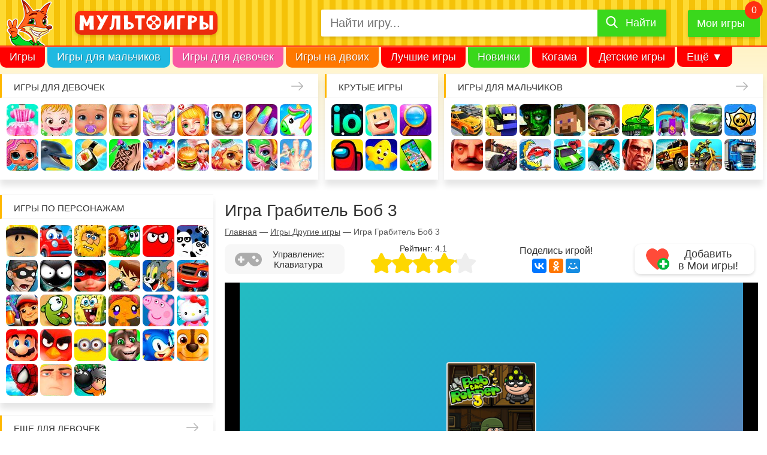

--- FILE ---
content_type: text/html; charset=utf-8
request_url: https://www.google.com/recaptcha/api2/aframe
body_size: 267
content:
<!DOCTYPE HTML><html><head><meta http-equiv="content-type" content="text/html; charset=UTF-8"></head><body><script nonce="gjUo9JfeZVhMSbtRu1HO8g">/** Anti-fraud and anti-abuse applications only. See google.com/recaptcha */ try{var clients={'sodar':'https://pagead2.googlesyndication.com/pagead/sodar?'};window.addEventListener("message",function(a){try{if(a.source===window.parent){var b=JSON.parse(a.data);var c=clients[b['id']];if(c){var d=document.createElement('img');d.src=c+b['params']+'&rc='+(localStorage.getItem("rc::a")?sessionStorage.getItem("rc::b"):"");window.document.body.appendChild(d);sessionStorage.setItem("rc::e",parseInt(sessionStorage.getItem("rc::e")||0)+1);localStorage.setItem("rc::h",'1768922831361');}}}catch(b){}});window.parent.postMessage("_grecaptcha_ready", "*");}catch(b){}</script></body></html>

--- FILE ---
content_type: text/css
request_url: https://multoigri.ru/css/sprites-900.css?v=551
body_size: 746
content:
@media (min-width: 900px) {.top_block_1 .bl_t_icon {background:url(/images/blocks_sprite/block-42-53-o.jpg?v=550)} @media only screen and (-webkit-min-device-pixel-ratio: 2), only screen and (min--moz-device-pixel-ratio: 2), only screen and (-o-min-device-pixel-ratio: 2/1), only screen and (min-device-pixel-ratio: 2), only screen and (min-resolution: 192dpi), only screen and (min-resolution: 2dppx){.top_block_1 .bl_t_icon {background:url(/images/blocks_sprite/block-42-106-o.jpg?v=550);background-size: 53px auto;}}.top_block_1 .top_block_icon_1 {background-position: 0 0px}.top_block_1 .top_block_icon_2 {background-position: 0 -53px}.top_block_1 .top_block_icon_3 {background-position: 0 -106px}.top_block_1 .top_block_icon_4 {background-position: 0 -159px}.top_block_1 .top_block_icon_5 {background-position: 0 -212px}.top_block_1 .top_block_icon_6 {background-position: 0 -265px}.top_block_1 .top_block_icon_7 {background-position: 0 -318px}.top_block_1 .top_block_icon_8 {background-position: 0 -371px}.top_block_1 .top_block_icon_9 {background-position: 0 -424px}.top_block_1 .top_block_icon_10 {background-position: 0 -477px}.top_block_1 .top_block_icon_11 {background-position: 0 -530px}.top_block_1 .top_block_icon_12 {background-position: 0 -583px}.top_block_1 .top_block_icon_13 {background-position: 0 -636px}.top_block_1 .top_block_icon_14 {background-position: 0 -689px}.top_block_1 .top_block_icon_15 {background-position: 0 -742px}.top_block_1 .top_block_icon_16 {background-position: 0 -795px}.top_block_1 .top_block_icon_17 {background-position: 0 -848px}.top_block_1 .top_block_icon_18 {background-position: 0 -901px}.top_block_1 .top_block_icon_19 {background-position: 0 -954px}.top_block_1 .top_block_icon_20 {background-position: 0 -1007px}.top_block_2 .bl_t_icon {background:url(/images/blocks_sprite/block-43-53-o.jpg?v=550)} @media only screen and (-webkit-min-device-pixel-ratio: 2), only screen and (min--moz-device-pixel-ratio: 2), only screen and (-o-min-device-pixel-ratio: 2/1), only screen and (min-device-pixel-ratio: 2), only screen and (min-resolution: 192dpi), only screen and (min-resolution: 2dppx){.top_block_2 .bl_t_icon {background:url(/images/blocks_sprite/block-43-106-o.jpg?v=550);background-size: 53px auto;}}.top_block_2 .top_block_icon_1 {background-position: 0 0px}.top_block_2 .top_block_icon_2 {background-position: 0 -53px}.top_block_2 .top_block_icon_3 {background-position: 0 -106px}.top_block_2 .top_block_icon_4 {background-position: 0 -159px}.top_block_2 .top_block_icon_5 {background-position: 0 -212px}.top_block_2 .top_block_icon_6 {background-position: 0 -265px}.top_block_3 .bl_t_icon {background:url(/images/blocks_sprite/block-41-53-o.jpg?v=550)} @media only screen and (-webkit-min-device-pixel-ratio: 2), only screen and (min--moz-device-pixel-ratio: 2), only screen and (-o-min-device-pixel-ratio: 2/1), only screen and (min-device-pixel-ratio: 2), only screen and (min-resolution: 192dpi), only screen and (min-resolution: 2dppx){.top_block_3 .bl_t_icon {background:url(/images/blocks_sprite/block-41-106-o.jpg?v=550);background-size: 53px auto;}}.top_block_3 .top_block_icon_1 {background-position: 0 0px}.top_block_3 .top_block_icon_2 {background-position: 0 -53px}.top_block_3 .top_block_icon_3 {background-position: 0 -106px}.top_block_3 .top_block_icon_4 {background-position: 0 -159px}.top_block_3 .top_block_icon_5 {background-position: 0 -212px}.top_block_3 .top_block_icon_6 {background-position: 0 -265px}.top_block_3 .top_block_icon_7 {background-position: 0 -318px}.top_block_3 .top_block_icon_8 {background-position: 0 -371px}.top_block_3 .top_block_icon_9 {background-position: 0 -424px}.top_block_3 .top_block_icon_10 {background-position: 0 -477px}.top_block_3 .top_block_icon_11 {background-position: 0 -530px}.top_block_3 .top_block_icon_12 {background-position: 0 -583px}.top_block_3 .top_block_icon_13 {background-position: 0 -636px}.top_block_3 .top_block_icon_14 {background-position: 0 -689px}.top_block_3 .top_block_icon_15 {background-position: 0 -742px}.top_block_3 .top_block_icon_16 {background-position: 0 -795px}.top_block_3 .top_block_icon_17 {background-position: 0 -848px}.top_block_3 .top_block_icon_18 {background-position: 0 -901px}.top_block_3 .top_block_icon_19 {background-position: 0 -954px}.top_block_3 .top_block_icon_20 {background-position: 0 -1007px}.top_block_4 .bl_t_icon {background:url(/images/blocks_sprite/block-16-53-o.jpg?v=550)} @media only screen and (-webkit-min-device-pixel-ratio: 2), only screen and (min--moz-device-pixel-ratio: 2), only screen and (-o-min-device-pixel-ratio: 2/1), only screen and (min-device-pixel-ratio: 2), only screen and (min-resolution: 192dpi), only screen and (min-resolution: 2dppx){.top_block_4 .bl_t_icon {background:url(/images/blocks_sprite/block-16-106-o.jpg?v=550);background-size: 53px auto;}}.top_block_4 .top_block_icon_1 {background-position: 0 0px}.top_block_4 .top_block_icon_2 {background-position: 0 -53px}.top_block_4 .top_block_icon_3 {background-position: 0 -106px}.top_block_4 .top_block_icon_4 {background-position: 0 -159px}.top_block_4 .top_block_icon_5 {background-position: 0 -212px}.top_block_4 .top_block_icon_6 {background-position: 0 -265px}.top_block_4 .top_block_icon_7 {background-position: 0 -318px}.top_block_4 .top_block_icon_8 {background-position: 0 -371px}.top_block_4 .top_block_icon_9 {background-position: 0 -424px}.top_block_4 .top_block_icon_10 {background-position: 0 -477px}.sidebar_block_1 .bl_s_icon {background:url(/images/blocks_sprite/block-38-53-o.jpg?v=550)} @media only screen and (-webkit-min-device-pixel-ratio: 2), only screen and (min--moz-device-pixel-ratio: 2), only screen and (-o-min-device-pixel-ratio: 2/1), only screen and (min-device-pixel-ratio: 2), only screen and (min-resolution: 192dpi), only screen and (min-resolution: 2dppx){.sidebar_block_1 .bl_s_icon {background:url(/images/blocks_sprite/block-38-106-o.jpg?v=550);background-size: 53px auto;}}.sidebar_block_1 .sidebar_block_icon_1 {background-position: 0 0px}.sidebar_block_1 .sidebar_block_icon_2 {background-position: 0 -53px}.sidebar_block_1 .sidebar_block_icon_3 {background-position: 0 -106px}.sidebar_block_1 .sidebar_block_icon_4 {background-position: 0 -159px}.sidebar_block_1 .sidebar_block_icon_5 {background-position: 0 -212px}.sidebar_block_1 .sidebar_block_icon_6 {background-position: 0 -265px}.sidebar_block_1 .sidebar_block_icon_7 {background-position: 0 -318px}.sidebar_block_1 .sidebar_block_icon_8 {background-position: 0 -371px}.sidebar_block_1 .sidebar_block_icon_9 {background-position: 0 -424px}.sidebar_block_1 .sidebar_block_icon_10 {background-position: 0 -477px}.sidebar_block_1 .sidebar_block_icon_11 {background-position: 0 -530px}.sidebar_block_1 .sidebar_block_icon_12 {background-position: 0 -583px}.sidebar_block_1 .sidebar_block_icon_13 {background-position: 0 -636px}.sidebar_block_1 .sidebar_block_icon_14 {background-position: 0 -689px}.sidebar_block_1 .sidebar_block_icon_15 {background-position: 0 -742px}.sidebar_block_1 .sidebar_block_icon_16 {background-position: 0 -795px}.sidebar_block_1 .sidebar_block_icon_17 {background-position: 0 -848px}.sidebar_block_1 .sidebar_block_icon_18 {background-position: 0 -901px}.sidebar_block_1 .sidebar_block_icon_19 {background-position: 0 -954px}.sidebar_block_1 .sidebar_block_icon_20 {background-position: 0 -1007px}.sidebar_block_1 .sidebar_block_icon_21 {background-position: 0 -1060px}.sidebar_block_1 .sidebar_block_icon_22 {background-position: 0 -1113px}.sidebar_block_1 .sidebar_block_icon_23 {background-position: 0 -1166px}.sidebar_block_1 .sidebar_block_icon_24 {background-position: 0 -1219px}.sidebar_block_1 .sidebar_block_icon_25 {background-position: 0 -1272px}.sidebar_block_1 .sidebar_block_icon_26 {background-position: 0 -1325px}.sidebar_block_1 .sidebar_block_icon_27 {background-position: 0 -1378px}.sidebar_block_2 .bl_s_icon {background:url(/images/blocks_sprite/block-36-53-o.jpg?v=550)} @media only screen and (-webkit-min-device-pixel-ratio: 2), only screen and (min--moz-device-pixel-ratio: 2), only screen and (-o-min-device-pixel-ratio: 2/1), only screen and (min-device-pixel-ratio: 2), only screen and (min-resolution: 192dpi), only screen and (min-resolution: 2dppx){.sidebar_block_2 .bl_s_icon {background:url(/images/blocks_sprite/block-36-106-o.jpg?v=550);background-size: 53px auto;}}.sidebar_block_2 .sidebar_block_icon_1 {background-position: 0 0px}.sidebar_block_2 .sidebar_block_icon_2 {background-position: 0 -53px}.sidebar_block_2 .sidebar_block_icon_3 {background-position: 0 -106px}.sidebar_block_2 .sidebar_block_icon_4 {background-position: 0 -159px}.sidebar_block_2 .sidebar_block_icon_5 {background-position: 0 -212px}.sidebar_block_2 .sidebar_block_icon_6 {background-position: 0 -265px}.sidebar_block_2 .sidebar_block_icon_7 {background-position: 0 -318px}.sidebar_block_2 .sidebar_block_icon_8 {background-position: 0 -371px}.sidebar_block_2 .sidebar_block_icon_9 {background-position: 0 -424px}.sidebar_block_2 .sidebar_block_icon_10 {background-position: 0 -477px}.sidebar_block_2 .sidebar_block_icon_11 {background-position: 0 -530px}.sidebar_block_2 .sidebar_block_icon_12 {background-position: 0 -583px}.sidebar_block_2 .sidebar_block_icon_13 {background-position: 0 -636px}.sidebar_block_2 .sidebar_block_icon_14 {background-position: 0 -689px}.sidebar_block_2 .sidebar_block_icon_15 {background-position: 0 -742px}.sidebar_block_2 .sidebar_block_icon_16 {background-position: 0 -795px}.sidebar_block_2 .sidebar_block_icon_17 {background-position: 0 -848px}.sidebar_block_2 .sidebar_block_icon_18 {background-position: 0 -901px}.sidebar_block_2 .sidebar_block_icon_19 {background-position: 0 -954px}.sidebar_block_2 .sidebar_block_icon_20 {background-position: 0 -1007px}.sidebar_block_2 .sidebar_block_icon_21 {background-position: 0 -1060px}.sidebar_block_2 .sidebar_block_icon_22 {background-position: 0 -1113px}.sidebar_block_2 .sidebar_block_icon_23 {background-position: 0 -1166px}.sidebar_block_2 .sidebar_block_icon_24 {background-position: 0 -1219px}.sidebar_block_2 .sidebar_block_icon_25 {background-position: 0 -1272px}.sidebar_block_2 .sidebar_block_icon_26 {background-position: 0 -1325px}.sidebar_block_2 .sidebar_block_icon_27 {background-position: 0 -1378px}.sidebar_block_2 .sidebar_block_icon_28 {background-position: 0 -1431px}.sidebar_block_2 .sidebar_block_icon_29 {background-position: 0 -1484px}.sidebar_block_2 .sidebar_block_icon_30 {background-position: 0 -1537px}.sidebar_block_2 .sidebar_block_icon_31 {background-position: 0 -1590px}.sidebar_block_2 .sidebar_block_icon_32 {background-position: 0 -1643px}.sidebar_block_2 .sidebar_block_icon_33 {background-position: 0 -1696px}.sidebar_block_2 .sidebar_block_icon_34 {background-position: 0 -1749px}.sidebar_block_2 .sidebar_block_icon_35 {background-position: 0 -1802px}}

--- FILE ---
content_type: text/css
request_url: https://multoigri.ru/css/desktop.min.css?v=008
body_size: 12244
content:
*,:after,:before,article,aside,footer,header,main,menu,nav,section{-webkit-font-smoothing:antialiased;-moz-osx-font-smoothing:grayscale;text-rendering:optimizeLegibility}#header_logo a,img{display:block;max-width:100%}.form-search,.game_description_img{-moz-box-shadow:0 2px 5px 0 rgba(0,0,0,.15);-webkit-box-shadow:0 2px 5px 0 rgba(0,0,0,.15)}#content,#sidebar{float:none}#header_bookmarks,.go-top,.header-menu-open{cursor:pointer}a,aside,b,body,center,div,footer,form,h1,h2,h3,h4,h5,h6,header,html,iframe,img,li,main,menu,nav,object,ol,p,section,span{margin:0;padding:0;border:0;vertical-align:baseline;-webkit-font-smoothing:antialiased;-moz-osx-font-smoothing:grayscale;text-rendering:optimizeLegibility}article,aside,footer,header,main,menu,nav,section{display:block}body,html{height:100%}body{line-height:1;color:#333;font-size:14px;font-family:'Avenir Next',Arial;font-weight:400;background-color:#f2f2f2}#menu ul li a,.footersection2 div a{font-family:'Avenir Next Medium',Arial;font-weight:500}ol,ul{list-style:none}a,a:active,a:active:hover,a:focus,a:focus:hover,a:hover,a:visited,a:visited:hover{color:#ff3010;text-decoration:none}a:hover{text-decoration:underline}a:active,a:hover,button,button:active,button:focus,input,input:active,input:focus,textarea,textarea:active,textarea:focus{outline:0;border:0}#addtofav_link:hover,#header_my_games a:hover,.footersection2 div a:hover,.menu_item a:hover,.sidebar_block-title a:hover,.top_block-title a:hover{text-decoration:none}*,:after,:before{-webkit-box-sizing:border-box;box-sizing:border-box;-webkit-tap-highlight-color:transparent}#mobile_icon_menu,#mobile_icon_search{display:inline-block;width:13%;color:#fff;text-align:center}embed,iframe{border:none}#wrapper{z-index:100!important}#header_logo{display:inline-block;width:71%;vertical-align:top;text-align:center}#header_logo a{margin:10px auto;width:180px}.form-search-container{text-align:center;-webkit-box-flex:0;-ms-flex:0 1 100%;flex:0 1 100%}.form-search{width:90%;margin-left:auto;margin-right:auto;box-shadow:0 2px 5px 0 rgba(0,0,0,.15)}#header_bookmarks,#header_games_with_you,#header_my_games,#header_recent_games,#header_search,#menu{display:none;margin:0;padding:0}#header_search{margin-top:13px}#footer{background-color:#fff;border-top:10px solid #e52d1f;border-image:linear-gradient(135deg,#ffda33,#fc3324) 1}#footer .container{padding:20px 10px 15px}.footersection2,.footersection3{display:block;text-align:center;width:100%}.footersection2 div{display:inline-block;max-width:360px;width:45%;margin:0 auto;padding:0;vertical-align:top}.footersection2 div a{display:block;width:100%;text-align:left;position:relative;padding:0 0 15px 20px;color:#4a4a4a;font-size:13px}.footersection2 div a:before{content:' ';width:5px;height:5px;display:block;background:#fe9d04;border-radius:50%;position:absolute;left:5px;top:5px}.footersection2 div a:hover{color:#fb7637}.footersection3{margin-top:10px}.footersection3 .footer-social{margin:10px 0 20px}#menu{background-color:#fff}#menu ul{margin:0;padding:0}#menu ul li{display:block;text-align:left;border-bottom:1px solid #f2f2f2}#menu ul li a{height:46px;padding-top:10px;padding-left:12px;padding-right:12px;display:block;color:#333;font-size:18px;line-height:25px;margin-left:20px}.top_lists_shortcuts{text-align:center;display:block;margin-top:10px}.top_lists_shortcuts a{display:inline-block;background-color:#fc663b;padding:7px 10px;margin:5px;border-radius:5px;color:#fff;font-weight:400;font-size:14px}.top_lists_shortcuts a:hover,.top_lists_shortcuts a:visited{color:#fff}#content p,.form-search input{color:#555;font-family:'Avenir Next',Arial}.sidebar_block_1,.sidebar_block_2,.sidebar_block_3,.sidebar_block_4,.sidebar_block_5,.sidebar_block_6,.sidebar_block_7,.sidebar_block_8,.top_block_1,.top_block_2,.top_block_3,.top_block_4{text-align:center;vertical-align:top;display:none;margin-top:5px;margin-bottom:15px;background:#fff;-moz-box-shadow:0 10px 10px 0 rgba(0,0,0,.1);-webkit-box-shadow:0 10px 10px 0 rgba(0,0,0,.1);box-shadow:0 10px 10px 0 rgba(0,0,0,.1);border-top:1px solid #eee}.sidebar_block_1{margin-top:10px}.sidebar_block-gamelist a{width:52px}#page,#sidebar{width:100%}.sidebar_block-gamelist a:hover img{border:2px solid #fd551b;width:100%}#content{width:98%;padding:10px 15px;background-color:#fff;border-radius:6px;margin:10px auto 30px}.listintext{margin:15px 0 0 15px;padding:0;display:block}.listintext li{text-align:left;position:relative;padding:0 0 10px 20px}#mobile_icon_search span:before,.listintext li:before{position:absolute;content:' '}.listintext li:before{width:5px;height:5px;display:block;background:#fe9d04!important;border-radius:50%!important;left:5px;top:5px}.footer-12plus,.footer-social a{background-repeat:no-repeat;background-position:0 0;display:inline-block}.sidebar_block-gamelist,.sidebar_block-gamelist_no_sprite,.top_block-content{padding:10px 4px}.sidebar_block-gamelist a,.top_block-content a{display:inline-block}.sidebar_block-gamelist a img,.top_block-content a img{border-radius:8px}.footer-social a{width:45px;height:45px;margin-left:20px;border-radius:50%;opacity:.9}.footer-social a:hover{opacity:1}.footer-social a:nth-child(1){margin-left:0}.footer-social a.facebook{background-image:url(/css/images/facebook.svg)}.footer-social a.vk{background-image:url(/css/images/vk.svg)}.footer-social a.twitter{background-image:url(/css/images/twitter.svg)}.footer-social a.youtube{background-image:url(/css/images/youtube.svg)}.footer-12plus{width:41px;height:41px;margin:0 auto;background-image:url(/css/images/12plus.svg);border-radius:5px}#content h2,#content h3,#content h4,#content h5{margin:20px 0 10px}.header_main_container1{background:-webkit-linear-gradient(to bottom,#fc663b,#fd9d3e);background:-moz-linear-gradient(to bottom,#fc663b,#fd9d3e);background:-o-linear-gradient(to bottom,#fc663b,#fd9d3e);background:linear-gradient(to bottom,#fc663b,#fd9d3e)}#mobile_icon_search span{display:block;padding:12px 5px 15px;position:relative;height:100%;height:43px}#mobile_icon_search span:before{width:25px;height:25px;display:block;background-image:url(/css/images/search.svg);background-repeat:no-repeat;background-position:0 0;background-size:cover;left:calc(50% - 12px);top:12px}#mobile_icon_menu{vertical-align:top}#content p{font-size:15px;font-weight:400;line-height:18px;margin-top:10px;margin-bottom:10px;text-align:justify}#content h1,#content h2,#content h3,#content h4{font-weight:500}#content h1{font-size:2em}#content h2{font-size:1.5em;line-height:20px}#content h3{font-size:1.4em}#content h4{font-size:1.3em}#content h5{font-size:1.2em}.form-search{display:-webkit-box;display:-ms-flexbox;display:flex;-webkit-box-pack:end;-ms-flex-pack:end;justify-content:flex-end}.form-search input{width:100%;height:45px;border-radius:2px;padding:0 15px;font-size:20px;font-weight:400;line-height:27px}.form-search button{min-width:125px;height:45px;background:#3ad81c;border-radius:2px;cursor:pointer}.form-search button span{padding-left:40px;padding-right:10px;color:#fff;font-size:18px;font-family:'Avenir Next Medium',Arial;font-weight:500;line-height:25px;display:block;position:relative}.form-search button span:before{content:' ';width:20px;height:20px;display:block;background-image:url(/css/images/search-white.svg);background-repeat:no-repeat;background-position:0 0;background-size:cover;position:absolute;left:8px;top:1px}.form-search button:hover{background:#26c00a}#top-search-field-label,#top-search-field-page-label{border:0;clip:rect(0 0 0 0);height:1px;margin:-1px;overflow:hidden;padding:0;position:absolute;width:1px}.sidebar_block-title a,.sidebar_block-title span,.top_block-title a,.top_block-title a:visited,.top_block-title span{height:40px;padding-top:7px;padding-left:20px;padding-right:0;border-left:3px solid #ffb700;border-bottom:1px solid #eee;background:#fff;display:block;color:#333;font-size:15px;font-family:'Avenir Next',Arial;font-weight:400;line-height:29px;text-transform:uppercase;position:relative;text-align:left;width:100%!important}.sidebar_block-title a:after,.top_block-title a:after{content:' ';display:block;width:20px;height:20px;position:absolute;top:10px;right:25px;-webkit-mask:url(/css/images/arrow-title.svg) 0 0 no-repeat;mask:url(/css/images/arrow-title.svg) 0 0 no-repeat;-webkit-mask-size:cover;mask-size:cover;background-color:#b2b2b2}.sidebar_block-title:hover a:after,.top_block-title:hover a:after{background-color:#fe9d04}.sidebar_block-title a:hover,.top_block-title a:hover{background:#f1f1f1;color:#333}.centerimgintext,.centervideointext,.imgcenter,.imgintext,.videointext{text-align:center!important}.centerimgintext img,.imgcenter img,.imgintext img{max-width:100%;margin:20px auto;border-radius:10px;height:auto}.centervideointext iframe,.videointext iframe{max-width:100%;margin:10px auto}.go-top{width:60px;height:60px;right:10px;bottom:10px;position:fixed;z-index:200;background:#a9a9a9;border-radius:50%;display:none}.go-top:hover{background:#7f7f7f}.go-top:before{content:' ';width:30px;height:30px;display:block;background-image:url(/css/images/up.svg);background-size:cover;background-position:50% 50%;background-repeat:no-repeat;position:absolute;left:0;right:0;top:0;bottom:0;margin:auto}#gamelist-pager{text-align:center;margin:10px auto 15px}#gamelist-pager #yw0 .first,#gamelist-pager #yw0 .last,#gamelist-pager #yw0 .next,#gamelist-pager #yw0 .previous,#gamelist-pager #yw1 .first,#gamelist-pager #yw1 .last,#gamelist-pager #yw1 .next,#gamelist-pager #yw1 .previous{display:none}#gamelist-pager #yw0,#gamelist-pager #yw1{padding-left:0}#gamelist-pager #yw0 li,#gamelist-pager #yw1 li{list-style:none;display:inline-block}#gamelist-pager #yw0 .page a,#gamelist-pager #yw1 .page a{border:1px solid #ff3010;color:#ff3010;font-size:17px;padding:2px 10px;border-radius:5px;margin:0 1px 5px;display:inline-block;text-decoration:none;font-weight:400}#gamelist-pager #yw0 .page a:hover,#gamelist-pager #yw1 .page a:hover{background-color:#ff3010;color:#fff;text-decoration:none}#gamelist-pager #yw0 .selected a,#gamelist-pager #yw1 .selected a{background-color:#ff3010;color:#fff}#crumbs ul{margin-left:0;padding-left:0;margin-bottom:10px}.games-list{margin:15px auto}.games-list_game-link{display:inline-block;width:30.3%;margin:0 1% 5px;color:#333;text-decoration:none;vertical-align:top;font-weight:400;position:relative}.games-list_game-link:hover{text-decoration:none}.games-list_game-link:visited{color:#333}.games-list_game-link .games-list_game-link_img{width:100%;border:4px solid #fff;border-radius:10px;height:auto}.games-list_game-link .new-game-border{border:4px solid #fd551b!important}.games-list_game-link .gray-game-image{filter:grayscale(100%)}.games-list_game-link .games-list_game-link_title{display:block;white-space:nowrap;overflow:hidden;text-overflow:ellipsis;font-size:14px!important;margin-top:5px!important;font-weight:400!important}.games-list_game-link_label-new{background:url(/css/images/new-icon.png) no-repeat;position:absolute;top:0;height:52px;width:52px;display:block}.games-list_game-link_label-mobile{background-color:#fd551b;position:absolute;top:0;display:block;border:none;border-radius:50px 0 100px;height:45px;width:38px}.games-list_game-link_label-mobile i{background:url(/css/images/mobile-friendly-icon.svg) 3px 6px no-repeat;background-size:26px;display:block;height:45px}.games-list_game-link_play-button{position:absolute;bottom:60px;left:calc(50% - 65px);width:110px;display:none;text-align:center;color:#fff;background-color:#6ec826;padding:4px 0 4px 21px;border-radius:5px;font-size:16px;font-weight:600;margin-left:10px;background-image:url(/css/images/play-icon.svg);background-repeat:no-repeat;background-position:19px 5px;background-size:13px;-moz-box-shadow:0 5px 5px 0 rgba(0,0,0,.5);-webkit-box-shadow:0 5px 5px 0 rgba(0,0,0,.5);box-shadow:0 5px 5px 0 rgba(0,0,0,.5)}.games-list_game-link_play-info{display:none}.games-list_game-link_play-info_plays,.games-list_game-link_play-info_rating{color:#999;font-size:12px;vertical-align:top;background-image:url(/css/images/star.svg);background-repeat:no-repeat;background-position:0 2px;background-size:11px;padding-left:15px}#powerTip,.button_more_games a{font-size:18px;color:#fff;font-family:'Avenir Next Medium',Arial;font-weight:500}.games-list_game-link_play-info_plays{padding-left:21px;margin-left:10px;background-image:url(/css/images/gamepad.svg);background-repeat:no-repeat;background-position:0 0;background-size:15px}.button_more_games{margin-bottom:20px}.button_more_games a{display:block;height:45px;width:240px;border-radius:2px;background:#3ad81c;margin:0 auto 20px;text-align:center;line-height:46px!important;max-width:100%}.button_more_games a:hover{background:#26c00a;color:#fff;text-decoration:none}.header-menu-open{z-index:1;display:block;width:26px;height:11px;position:relative;margin:23px auto 10px}.header-menu-open span{display:block;width:100%;height:3px;background:#fff;position:relative;top:0;border-radius:5px}#powerTip,.modal-hide{display:none}.header-menu-open span:after,.header-menu-open span:before{width:100%;height:3px;background:#fff;position:absolute;left:0;content:' ';-webkit-transform-origin:50% 50%;transform-origin:50% 50%;-webkit-transition:top .3s .6s,-webkit-transform .3s;transition:top .3s .6s,-webkit-transform .3s;transition:top .3s .6s,transform .3s;transition:top .3s .6s,transform .3s,-webkit-transform .3s;border-radius:5px}.header-menu-open span:before{top:8px}.header-menu-open span:after{top:-8px}.header-menu-close span{background:0 0}.header-menu-close span:after,.header-menu-close span:before{-webkit-transition:top .3s,-webkit-transform .3s .5s;transition:top .3s,-webkit-transform .3s .5s;transition:top .3s,transform .3s .5s;transition:top .3s,transform .3s .5s,-webkit-transform .3s .5s;top:0}.header-menu-close span:before{-webkit-transform:rotate3d(0,0,1,45deg);transform:rotate3d(0,0,1,45deg)}.header-menu-close span:after{-webkit-transform:rotate3d(0,0,1,-45deg);transform:rotate3d(0,0,1,-45deg)}#powerTip{cursor:default;background-color:#fe3809;border-color:#fe3809;border-radius:8px;line-height:25px;padding:5px 15px;position:absolute;white-space:nowrap;z-index:1000}#powerTip:before{content:attr(class) " ";position:absolute;height:0;width:0;text-indent:100%;overflow:hidden}#powerTip.n:before,#powerTip.s:before{border-right:5px solid transparent;border-left:5px solid transparent;left:50%;margin-left:-5px}#powerTip.e:before,#powerTip.w:before{border-bottom:5px solid transparent;border-top:5px solid transparent;margin-top:-5px;top:50%}#powerTip.n:before,#powerTip.ne:before,#powerTip.nw:before{bottom:-10px}#powerTip.n:before,#powerTip.ne-alt:before,#powerTip.ne:before,#powerTip.nw-alt:before,#powerTip.nw:before{border-top-color:inherit;border-top-style:solid;border-top-width:10px}#powerTip.e:before{border-right-color:inherit;border-right-style:solid;border-right-width:10px;left:-10px}#powerTip.s:before,#powerTip.se:before,#powerTip.sw:before{top:-10px}#powerTip.s:before,#powerTip.se-alt:before,#powerTip.se:before,#powerTip.sw-alt:before,#powerTip.sw:before{border-bottom-color:inherit;border-bottom-style:solid;border-bottom-width:10px}#powerTip.w:before{border-left-color:inherit;border-left-style:solid;border-left-width:10px;right:-10px}#powerTip.ne:before,#powerTip.se:before{border-right:10px solid transparent;border-left:0;left:10px}#powerTip.nw:before,#powerTip.sw:before{border-left:10px solid transparent;border-right:0;right:10px}#powerTip.ne-alt:before,#powerTip.nw-alt:before,#powerTip.se-alt:before,#powerTip.sw-alt:before{bottom:-10px;border-left:5px solid transparent;border-right:5px solid transparent;left:10px}#powerTip.ne-alt:before,#powerTip.se-alt:before{left:auto;right:10px}#powerTip.se-alt:before,#powerTip.sw-alt:before{border-top:none;bottom:auto;top:-10px}.arcticmodal-container,.arcticmodal-overlay{position:fixed;left:0;top:0;right:0;bottom:0;z-index:1000}.arcticmodal-container{overflow:auto;margin:0;padding:0;border:0;border-collapse:collapse}.arcticmodal-container_i{width:100%;height:100%;margin:0 auto}.arcticmodal-container_i2{padding:15px;margin:0;border:0;vertical-align:middle}.arcticmodal-error{padding:20px;border-radius:10px;background:#000;color:#fff}.arcticmodal-loading{width:80px;height:80px;border-radius:10px;background:#000}.box-modal-close{width:18px;height:18px;position:absolute;top:15px;right:15px;cursor:pointer;opacity:1;-webkit-transition:opacity .5s;transition:opacity .5s}.box-modal-close:after,.box-modal-close:before{width:100%;height:2px;display:block;background:#777;position:absolute;left:0;top:0;bottom:0;margin:auto;content:' '}.box-modal-close:hover{opacity:.7;-webkit-transition:opacity .5s;transition:opacity .5s}.box-modal-close:before{right:0;-webkit-transform:rotate(45deg);transform:rotate(45deg)}.box-modal-close:after{right:0;-webkit-transform:rotate(-45deg);transform:rotate(-45deg)}.modal-title{text-align:center}.modal-title h4{color:#333;font-size:30px;font-family:'Avenir Next Medium',Arial;font-weight:500;line-height:41px}.box-modal-login{max-width:530px;margin:0 auto;padding:35px 40px;background:#f7f7f7;position:relative}.box-modal-favorite{max-width:820px;margin:0 auto;background:#fff;position:relative;border-radius:10px;box-shadow: 3px 3px 5px 3px rgba(0,0,0,.3);}.modal-favorite-title{padding:15px 20px 0;text-align:center}.modal-favorite-title span{color:#ff3010;font-size:22px;font-family:'Avenir Next Medium',Arial;font-weight:500;line-height:24px;text-align:center}.after-text-modal-favorite{padding:5px 15px;background:#ff3010;border-radius:0 0 10px 10px;text-align:center}.after-text-modal-favorite span{color:#fff;font-size:16px;font-family:'Avenir Next',Arial;font-weight:400;line-height:16px;text-align:center}.modal-favorite-content{padding:10px;display:-webkit-box;display:-ms-flexbox;display:flex}.modal-favorite-content-item-logo,.subsection-search-container{display:none}.advertising-content-top{display:block;width:100%;margin-left:auto;margin-right:auto;text-align:center;min-height:120px;padding-top:0;margin-bottom:15px}.modal-favorite-content-item{margin-left:auto;margin-right:auto}.modal-favorite-content-item p,.modal-favorite-content-item-logo p{padding:10px 0;color:#555;font-size:14px;font-family:'Avenir Next Medium',Arial;font-weight:500;line-height:16px;text-align:center}.comments-title,.subsection-search-body input{font-family:'Avenir Next',Arial}.modal-favorite-content-item p span,.modal-favorite-content-item-logo p span{color:#ff3010}.modal-favorite-content-item img,.modal-favorite-content-item-logo img{margin:0 auto}.modal-favorite-content-item-logo:nth-child(1),.modal-favorite-content-item:nth-child(1){-webkit-box-flex:0;-ms-flex:0 0 auto;flex:0 0 auto}.js-favorite-browser-bottom,.js-favorite-browser-top{height:auto}.content-title{margin-top:13px}.empty_mobile_list_info{margin-bottom:20px}.empty_mobile_list_info p{font-size:14px!important;line-height:14px;margin:0 0 5px!important}.comments-title{color:#333;font-size:30px;font-weight:400;line-height:36px;text-align:center;margin:20px auto 15px}.subsection-search-title{display:block;color:#333;font-size:18px;font-weight:400;line-height:20px;text-align:center;margin-bottom:5px}.subsection-search-block-title{font-size:18px;line-height:41px;text-align:center;color:#333;padding-top:25px;padding-bottom:15px;font-weight:500}.subsection-search-container .form-search-container{width:90%;margin-left:5%}.subsection-search-block{height:180px;margin-bottom:30px;border:10px solid;border-image:linear-gradient(135deg,#ffda32,#fc3323) 1}.subsection-search-body{max-width:600px;margin:0 auto;position:relative}.subsection-search-body input{width:100%;height:45px;padding-left:15px;padding-right:150px;background:#fff;border:1px solid #dedede;border-radius:2px;display:block;color:#555;font-size:18px;font-weight:400}.favorite-game-cart--name,.subsection-search-body button span{font-family:'Avenir Next Medium',Arial}.subsection-search-body button{width:130px;height:52px;display:block;cursor:pointer;position:absolute;top:-3px;right:0;background:#3ad81c}.subsection-search-body button:hover{background:#26c00a}.subsection-search-body button span{padding-left:35px;font-size:20px;color:#fff;font-weight:500;line-height:27px;display:block;position:relative}.subsection-search-body button span:before{content:' ';width:20px;height:20px;display:block;background-image:url(/css/images/search-white.svg);background-repeat:no-repeat;background-position:0 0;background-size:cover;position:absolute;left:15px;top:3px}.crumbslinks li,.subpages-list a{display:inline-block}.subsection-search-yandex-container{max-width:550px;margin:0 auto}.subsection-search-yandex-container .ya-site-form__input,.subsection-search-yandex-container .ya-site-form__input-text,.subsection-search-yandex-container .ya-site-form__search-input,.subsection-search-yandex-container .ya-site-form__search-input-layout-l,.subsection-search-yandex-container .ya-site-form__search-input-layout-r,.subsection-search-yandex-container .ya-site-form__submit{height:45px}.subsection-search-yandex-container .ya-site-form__submit{background:#3ad81c;padding-left:25px;padding-right:25px;-moz-box-shadow:0 3px 5px 0 rgba(0,0,0,.1);-webkit-box-shadow:0 3px 5px 0 rgba(0,0,0,.1);box-shadow:0 3px 5px 0 rgba(0,0,0,.1)}.subsection-search-yandex-container .ya-site-form__submit:hover{background:#31be24}.sidebar_block-gamelist{text-align:center;margin-left:auto;margin-right:auto}#crumbs{margin:0}.crumbslinks{color:#555;font-size:14px;line-height:18px;margin-top:10px;white-space:nowrap;overflow:hidden;text-overflow:ellipsis}.crumbslinks li a{max-width:33%;vertical-align:top}.crumbslinks a{color:#555;text-decoration:underline}.crumbslinks a:hover{color:#ff3010;text-decoration:none}.subpages-title{font-size:20px;margin-top:15px}.subpages-title-games{margin-top:5px}.subpages-list{margin:10px 0 0;padding:0}.subpages-list a{vertical-align:top;background-color:#fc663b;border-radius:5px;padding:3px 10px 6px;margin:0 5px 10px 0;color:#fff}.subpages-list a:hover,.subpages-list a:visited{text-decoration:none;color:#fff}.subpages-list a img{display:none;width:100%;border-radius:10px;margin-bottom:5px;height:auto}.subpages-list a span{font-size:14px;font-weight:400;margin-top:5px!important;display:block;overflow:hidden;text-overflow:ellipsis;text-align:center}.subpages-list li a:hover span{color:#ff3010}.game_top_info{margin-bottom:10px}.game_top_info_item_1,.game_top_info_item_3,.game_top_info_item_4{display:none;width:100%;vertical-align:top;text-align:center}.game_top_info_item_3 .sw_title{display:block;font-size:16px;font-weight:500;margin:3px auto 5px}.game_top_info_item_2{display:block;width:100%;vertical-align:top;text-align:center}.game_top_info_item_1{text-align:left}.game_bottom_info{padding:0;margin:15px auto}.game_bottom_info_item_1,.game_bottom_info_item_2,.game_bottom_info_item_3,.game_bottom_info_item_4,.game_bottom_info_item_5{width:31%;vertical-align:top;text-align:center;height:105px;margin:0 2px;border:1px solid #fafafa;-moz-box-shadow:0 3px 5px 0 rgba(0,0,0,.1);-webkit-box-shadow:0 3px 5px 0 rgba(0,0,0,.1);box-shadow:0 3px 5px 0 rgba(0,0,0,.1);border-radius:2px;position:relative;cursor:pointer}.game_bottom_info_item_1,.game_bottom_info_item_3,.game_bottom_info_item_5{display:inline-block}.game_bottom_info_item_2,.game_bottom_info_item_4{display:none}.game_bottom_info_item_1:hover,.game_bottom_info_item_2:hover,.game_bottom_info_item_3:hover,.game_bottom_info_item_4:hover,.game_bottom_info_item_5:hover{background:#f7f7f7}.game_bottom_info_item_1:hover a,.game_bottom_info_item_5:hover a{text-decoration:none}.game_bottom_info_item_1 a:visited,.game_bottom_info_item_1:hover a,.game_bottom_info_item_1:hover a:visited,.game_bottom_info_item_5 a:visited,.game_bottom_info_item_5:hover a,.game_bottom_info_item_5:hover a:visited{color:#333!important}.game_bottom_info_item_1 a,.game_bottom_info_item_2 span,.game_bottom_info_item_3 span,.game_bottom_info_item_4 span,.game_bottom_info_item_5 a{width:100%;height:100%;padding:65px 10px 15px;display:block;position:absolute;left:0;top:0;text-align:center;color:#555;font-size:12px;font-weight:500;line-height:14px}.game_bottom_info_item_1 a:before,.game_bottom_info_item_2 span:before,.game_bottom_info_item_3 span:before,.game_bottom_info_item_4 span:before,.game_bottom_info_item_5 a:before{content:' ';display:block;position:absolute;left:0;right:0;margin:0 auto;background:-webkit-linear-gradient(135deg,rgba(255,196,47,1),#fc3323);background:-moz-linear-gradient(135deg,rgba(255,196,47,1),#fc3323);background:-o-linear-gradient(135deg,rgba(255,196,47,1),#fc3323);background:linear-gradient(135deg,rgba(255,196,47,1),#fc3323)}.game_bottom_info_item_1:hover a:before,.game_bottom_info_item_2:hover span:before,.game_bottom_info_item_3:hover span:before,.game_bottom_info_item_4:hover span:before,.game_bottom_info_item_5:hover a:before{background-color:#ff4b3a;background:-webkit-linear-gradient(135deg,rgba(255,108,22,1),#fc3323);background:-moz-linear-gradient(135deg,rgba(255,108,22,1),#fc3323);background:-o-linear-gradient(135deg,rgba(255,108,22,1),#fc3323);background:linear-gradient(135deg,rgba(255,108,22,1),#fc3323)}.game_bottom_info_item_1 a:before{width:35px;height:35px;-webkit-mask:url(/css/images/icon-left-arrow.svg) 0 0 no-repeat;mask:url(/css/images/icon-left-arrow.svg) 0 0 no-repeat;-webkit-mask-size:cover;mask-size:cover;top:20px;-webkit-transform:scaleY(-1);transform:scaleY(-1)}.game_bottom_info_item_2 span:before{width:43px;height:43px;-webkit-mask:url(/css/images/icon-warning.svg) 0 0 no-repeat;mask:url(/css/images/icon-warning.svg) 0 0 no-repeat;-webkit-mask-size:cover;mask-size:cover;top:13px}.game_bottom_info_item_3 span:before{width:40px;height:40px;-webkit-mask:url(/css/images/icon-full-size.svg) 0 0 no-repeat;mask:url(/css/images/icon-full-size.svg) 0 0 no-repeat;-webkit-mask-size:cover;mask-size:cover;top:13px}.game_bottom_info_item_4 span:before{width:42px;height:42px;-webkit-mask:url(/css/images/icon-like.svg) 0 0 no-repeat;mask:url(/css/images/icon-like.svg) 0 0 no-repeat;-webkit-mask-size:cover;mask-size:cover;top:13px}.game_bottom_info_item_5 a:before{width:35px;height:35px;-webkit-mask:url(/css/images/icon-right-arrow.svg) 0 0 no-repeat;mask:url(/css/images/icon-right-arrow.svg) 0 0 no-repeat;-webkit-mask-size:cover;mask-size:cover;top:20px}#content embed,#content iframe,#content object{max-width:100%}.game-title{font-size:1.6em!important}.game_description_img{float:left;margin:5px 10px 5px 0;width:85px;height:85px;border-radius:10px;box-shadow:0 2px 5px 0 rgba(0,0,0,.15)}.added-to-mygame,.added-to-mygame:hover,.game_top_info_item_4_button{-moz-box-shadow:0 2px 5px 0 rgba(0,0,0,.15);-webkit-box-shadow:0 2px 5px 0 rgba(0,0,0,.15)}.game_addition_info{display:none;text-align:center;margin-top:15px;margin-bottom:10px;font-size:14px;line-height:normal;padding:10px 2%;border:1px solid #eee;width:100%;border-radius:5px;position:relative}.game_addition_info span{min-width:30px;display:inline-block;border:2px solid #eee;border-radius:5px;font-size:16px;text-transform:uppercase;text-align:center;padding:5px 7px 2px;margin:0 5px 5px}.game_addition_info_title{font-size:22px;margin-top:5px;margin-bottom:10px;color:#444}.game_addition_info_close{position:absolute;top:10px;right:20px;text-decoration:none;color:#777;padding-left:13px;background-image:url(/css/images/icon-close-small.svg);background-repeat:no-repeat;background-position:0 5px;background-size:8px}.added-to-mygame a,.game-fullscreen-close:hover div,.game_addition_info_close:hover{text-decoration:underline}.game-container{width:100%;height:100%;position:relative}.game_top_info_item_1_container,.game_top_info_item_4_button{height:50px;width:100%;max-width:200px;border-radius:10px;text-align:center}.game_blur_cover,.message_not_supported{position:absolute;top:0;left:0;right:0;bottom:0}.message_not_supported{background-color:#c7fff0}.game_tags{display:block;padding-left:23px;padding-top:1px;margin-left:10px;margin-top:15px!important;background-image:url(/css/images/icon-tags.svg);background-repeat:no-repeat;background-position:0 0;background-size:15px}.game_top_info_item_1_container{background:url(/css/images/gamepad.svg) 20px 9px no-repeat #f7f7f7;padding:8px 10px 0 55px;font-size:15px;line-height:17px;background-size:35px;font-weight:400}.game_top_info_item_4_button{margin:0 0 0 auto;font-size:18px;font-weight:500;line-height:20px;cursor:pointer;padding:6px 10px 0 55px;background-image:url(/css/images/heart-add.png);background-repeat:no-repeat;background-position:20px 8px;background-size:36px;box-shadow:0 2px 5px 0 rgba(0,0,0,.15)}.game_top_info_item_4_button:hover{color:#ff3010;-moz-box-shadow:0 2px 5px 0 rgba(0,0,0,.25);-webkit-box-shadow:0 2px 5px 0 rgba(0,0,0,.25);box-shadow:0 2px 5px 0 rgba(0,0,0,.25)}.added-to-mygame,.added-to-mygame:hover{color:#333;background:url(/css/images/heart-add.png) no-repeat #eee;padding-left:50px!important;background-position:20px 8px!important;background-size:36px!important;font-size:15px!important;cursor:auto;box-shadow:0 2px 5px 0 rgba(0,0,0,.15)}.added-to-mygame a{color:#333}.game_tags a{display:inline-block;color:#777;margin:0 7px 10px}.game_blur_cover{z-index:1;background-size:cover;filter:blur(7px);opacity:.6}.game_blue_cover_container{width:90%;max-width:430px;margin:5% auto;padding:25px;position:relative;z-index:2;background:#fff;border-radius:10px;text-align:center;line-height:20px;-moz-box-shadow:0 2px 5px 0 rgba(0,0,0,.15);-webkit-box-shadow:0 2px 5px 0 rgba(0,0,0,.15);box-shadow:0 2px 5px 0 rgba(0,0,0,.15)}.game_blue_cover_container img{margin:15px auto;border-radius:10px;width:120px;height:auto}.game_blue_cover_container .button_more_games{margin-top:15px;margin-bottom:0}.game_blue_cover_container .button_more_games a{height:auto;margin-bottom:0}.game-container.game-full-mode{position:fixed;top:0;left:0;background-color:#000;z-index:9991;overflow:hidden;text-align:center;width:100%!important;height:100%!important}.game-fullscreen-close{text-align:right;cursor:pointer}.game-fullscreen-close div{width:100px;padding-right:20px;color:#fff;font-size:20px;line-height:22px;background-image:url(/css/images/icon-close-red.svg);background-repeat:no-repeat;background-position:right 4px;background-size:14px;margin:10px 20px 10px auto}.game-fullscreen-close .fullscreen-close-back-button{float:left!important;margin-top:0;background:0 0;margin-left:15px;width:110px;text-align:left}.game-fullscreen-close .fullscreen-close-back-button:before{content:' ';display:inline-block;width:15px;height:15px;background-color:#26c00a;-webkit-mask:url(/css/images/icon-left-arrow-full.svg) 0 0 no-repeat;mask:url(/css/images/icon-left-arrow-full.svg) 0 0 no-repeat;-webkit-mask-size:cover;mask-size:cover;-webkit-transform:scaleY(-1);transform:scaleY(-1);margin-right:5px}#ratingCount,#ratingElementId,#ratingElementType,#ratingPoints{display:none}.rating_widget_stars,.rating_widget_stars_rating{display:block;background-repeat:repeat-x;height:35px;background-size:35px}.disable span{color:#bbb;cursor:not-allowed}.disable span:before,.disable:hover span:before{background-color:#bbb}.disable:hover{background-color:#fff}.rating_widget_stars{width:175px;margin:0 auto 5px;background-image:url(/css/images/star_rating_gray.svg);text-align:left;position:relative}.rating_widget_stars_rating{background-image:url(/css/images/star_rating.svg);position:absolute;top:0;left:0}.rating_star{display:inline-block;width:35px;height:35px;position:absolute;top:0;cursor:pointer}.rating_star_1{left:0}.rating_star_2{left:35px}.rating_star_3{left:70px}.rating_star_4{left:105px}.rating_star_5{left:140px}.rating_star_select{background-image:url(/css/images/star_rating_select.svg);background-repeat:no-repeat;background-position:0 0;background-size:35px}.is_not_mobile-on_mobile .game_bottom_info_item_3{display:none!important}.is_not_mobile-on_mobile .game_bottom_info_item_1,.is_not_mobile-on_mobile .game_bottom_info_item_5{width:47%}#content .row input,#content .row textarea{border:1px solid #bdbdbd;font-size:16px;border-radius:5px;padding:3px 10px;color:#777}#content .row{font-size:18px;margin-bottom:10px}#content .row .errorMessage,#content .row .errorSummary{color:red}#content .row textarea{display:block;margin-top:5px}.row-margin{margin-top:20px!important;margin-bottom:20px!important}.buttons input{background:#3ad81c;color:#fff!important;border:none!important;border-radius:2px!important;padding:10px 20px!important;margin-top:10px;margin-bottom:10px}.buttons input:hover{background:#26c00a}.sitemap-section ul{padding-left:15px}.sitemap-section ul li{margin-bottom:5px}.items-list{display:block;margin:15px auto}.items-list a{display:inline-block;vertical-align:top;text-align:center}.items-list a span{display:block;padding:7px 15px 5px;font-size:12px;text-transform:uppercase;line-height:13px;color:#555}.items-list a:hover{text-decoration:none!important}.items-list a:hover span{color:#ff3010}.items-list a img{width:100%;height:auto;border-radius:8px}.list-po-4 a{width:47%;margin:0 1% 10px}.list-po-4 a:hover img{-webkit-transform:translate(0,-5px);transform:translate(0,-5px);-moz-box-shadow:0 2px 5px 0 rgba(0,0,0,.25);-webkit-box-shadow:0 2px 5px 0 rgba(0,0,0,.25);box-shadow:0 2px 5px 0 rgba(0,0,0,.25)}.subplaylists-title{font-size:1.5em;text-align:center;margin:25px auto 20px}.playlist-pn-container{font-size:18px;margin-top:20px}.playlist-pn-container div{display:inline-block;width:49%}.playlist-prev{text-align:left}.playlist-next{text-align:right}.news-list img{width:100px;height:auto;float:left;margin-right:10px;border-radius:10px}.news-list h2{line-height:1.2em!important}.error-page{text-align:center}.error-page-header{display:block;color:#ffb700;font-size:8em;font-weight:500;padding-top:60px}.error-page h1{margin-bottom:40px}.error-page-links{max-width:600px;margin:10px auto}.error-page-links a{display:inline-block;padding:5px 15px;background-color:#FE380D;color:#fff;margin-bottom:10px;border-radius:5px}.error-page-links a:hover{background-color:#e62e1f;text-decoration:none;color:#fff}.error-page-links a:visited{color:#fff!important}.wiki-tabe-of-contents{display:block;width:100%;float:none}.wiki-tabe-of-contents ul{margin:0 0 0 10px;padding:0;list-style:none!important}.wiki-tabe-of-contents ul li{margin:0 10px 5px 0;padding:0;line-height:20px;list-style:none!important}.wiki-tabe-of-contents ul li ul{margin-top:5px;margin-left:20px}.title-wiki-tabe-of-contents{display:block;font-size:18px;text-align:left;margin:15px auto 5px}.wiki-tabe-of-contents-image{display:block;margin-left:auto;margin-right:auto;max-width:100%;margin-top:15px;border-radius:10px}#wiki_games_title,#wiki_images_title{color:#333;font-size:26px;font-weight:400;line-height:28px;text-align:center;margin:25px auto 20px}.wiki-article-content ul{margin:0;padding:0 0 0 25px}.wiki-article-content ul li{line-height:18px;margin-bottom:7px;padding:0;list-style:circle}.ipimgcaption{width:580px;max-width:80%;margin-left:auto;margin-right:auto;text-align:center!important}.remove-from-mygames-container{display:none;text-align:center;vertical-align:top;padding:5px 0 4px;margin:-13px 0 20px auto;cursor:pointer}.remove-from-mygames{display:inline-block;width:15px;height:15px;border-radius:15px;background:#cdcdcd;position:relative;vertical-align:middle}.remove-from-mygames-container:hover{background-color:#ffc5bc}.remove-from-mygames-container:hover .remove-from-mygames{background:#ff3010}.remove-from-mygames span{display:block;width:7px;height:7px;-webkit-mask:url(/css/images/icon-close-small.svg) 0 0 no-repeat;mask:url(/css/images/icon-close-small.svg) 0 0 no-repeat;-webkit-mask-size:cover;mask-size:cover;background-color:#fff;position:absolute;top:4px;left:4px}.remove-from-mygames_label{display:inline-block;width:calc(100% - 28px);font-size:11px;text-align:right}.mygames-info-container{max-width:820px;margin:0 auto;background:#fff;position:relative;border-radius:10px}.favorite-game-cart--container{display:none;padding-top:5px;position:absolute;right:0;z-index:10}.favorite-game-cart--content{width:330px;padding-top:5px;padding-bottom:3px;background:#fff;border-bottom:2px solid #26c00a;-moz-box-shadow:0 6px 9px 0 rgba(0,0,0,.05);-webkit-box-shadow:0 6px 9px 0 rgba(0,0,0,.05);box-shadow:0 6px 9px 0 rgba(0,0,0,.05);position:relative;z-index:2}.favorite-game-cart--item{display:-webkit-box;display:-ms-flexbox;display:flex;-webkit-box-align:center;-ms-flex-align:center;align-items:center;padding:5px 10px;position:relative}.favorite-game-cart--img{-webkit-box-flex:0;-ms-flex:0 0 20%;flex:0 0 15%;margin-right:15px}.favorite-game-cart--img img{border-radius:5px}.favorite-game-cart--name{padding-right:10px;color:#555;font-size:16px;font-weight:500}.favorite-game-cart--item:hover{background:#f1f1f1}.favorite-game-cart--item a{width:100%;height:100%;display:block;position:absolute;left:0;top:0;z-index:1}.favorite-game-cart--container:before{content:' ';width:20px;height:20px;display:block;background:#fff;-webkit-transform:rotate(45deg);transform:rotate(45deg);position:absolute;right:50px;top:-4px;z-index:1}.favorite-game-cart--last-item{text-align:center}.favorite-game-cart--last-item .favorite-game-cart--name{display:block;margin:0 auto;padding:10px 0}.page-rating-container{float:none;text-align:center;display:none}.wiki-rating-container{text-align:center;margin-top:15px}.advertising-content-bottom{margin-bottom:10px}.ya-page_js_yes .ya-site-form_inited_no{display:none}.ui-widget-content{border:1px solid #aaa;background:#fff;color:#222}.ui-widget{font-family:Verdana,Arial,sans-serif;font-size:1.1em}.ui-menu{list-style:none;padding:2px;margin:0;display:block;float:left}.ui-autocomplete{position:absolute;cursor:default}.ui-menu .ui-menu-item{margin:0;padding:0;zoom:1;float:left;clear:left;width:100%}.ui-menu .ui-menu-item a{text-decoration:none;display:block;padding:.2em .4em;line-height:1.5;zoom:1}.ui-widget-content a{color:#222}.index_playlist_title a{margin-top:30px;margin-bottom:20px;display:block;font-weight:500}.banner-foksik{margin-top:30px;margin-bottom:30px}.banner-foksik img{border-radius:10px}.mobile_top_banner_android{padding:0;margin:0;width:100%;display:none}.mobile_top_banner_android img{padding:0;margin:0;width:100%;display:block}.show_mobile_top_banner{display:block}#banner_side{width:100%}#banner_side img{margin:10px auto;max-width:100%}.closed_game_in_list{background-color:#ff8c8c;border-radius:10px}main ul li{line-height:1.6;list-style:circle}main ol li{line-height:1.6;list-style:decimal;margin-left:30px;margin-bottom:10px}.title-with-padding{padding-top:18px}.mygames-info-container{text-align:center;margin-top:10px;margin-bottom:30px}.mygames-info-container h2{display:block;font-size:30px!important;margin-bottom:25px!important;line-height:1!important}.mygames-info-container span{display:block;margin:20px auto;text-align:center;line-height:normal;font-size:17px}.mygames-info-container img{max-width:100%;height:auto;margin:5px auto}.alwaystoplist{list-style:none;padding:0}.alwaystoplist li{display:inline-block;width:49.5%}.alwaystoplist li img{width:100%}.always-container{font-size:14px}.always-container h3{margin-bottom:8px}.centerimgcaption{text-align:center!important;max-width:600px;margin:10px auto;line-height:normal}.multfilm_main_list_single li{text-align:center;line-height:normal}.multfilm_main_list_single li a{text-transform:uppercase;line-height:normal;color:#555;width:100%;font-size:16px}.multfilm_main_list_single li a:hover{text-decoration:none!important;color:#ff3010}.multfilm_main_list_single li a img{max-width:100%!important;margin-bottom:10px;border-radius:10px;height:auto}.multfilm_code iframe{width:100%;min-height:200px}.multfilm_code{margin-top:10px}.multfilm_item_controls__next,.multfilm_item_controls__prev{display:inline-block;width:49%;margin-top:10px;padding-bottom:0}.multfilm_item_controls__next a,.multfilm_item_controls__prev a{border:1px solid #fff;display:block}.multfilm_item_controls__next:hover a,.multfilm_item_controls__prev:hover a{border:1px solid #e4e4e4}.multfilm_item_controls__prev{text-align:left}.multfilm_item_controls__next{text-align:right}.advertising-content-bottom,.center-text,.content_cover,.game-embed-container{text-align:center}.multfilm_item_controls__next_img,.multfilm_item_controls__next_info,.multfilm_item_controls__prev_img,.multfilm_item_controls__prev_info{display:inline-block;vertical-align:middle;padding-bottom:0}.multfilm_item_controls__next_img,.multfilm_item_controls__prev_img{width:27%;display:none;margin-bottom:3px}.multfilm_item_controls__next_info,.multfilm_item_controls__prev_info{width:70%;font-size:16px;line-height:1.3;padding-left:1%;padding-right:1%}.multfilm_item_controls__next_img img,.multfilm_item_controls__prev_img img{width:95%;margin:3px 3px 0;height:auto}.multfilm_main_list{list-style:none;margin:0;padding:0}.multfilm_main_list li{display:inline-block;width:31%;vertical-align:top}.multfilm_main_list li a{border:1px solid #fff;border-radius:5px;display:block;padding:8px;color:#000}.multfilm_main_list li a:hover{border:1px solid #e4e4e6;color:red}.multfilm_main_list li a:hover img{opacity:.9}.multfilm_main_list li a img{width:100%;height:auto}.multfilm_main_list_single{padding:0;margin:0;list-style:none}.multfilm_main_list_single li{display:inline-block;width:48%;vertical-align:top;margin-bottom:10px!important;margin:0 .5%}.multfilm_main_list_single li a:hover img{opacity:.9;width:100%}.multfilm_main_list li a .multfilm-tooltip{display:none;position:absolute;bottom:0;right:0;left:0;top:20px;text-align:center;background:#000}.besthero_gamelist a,.half-container{display:inline-block;vertical-align:top}.multfilm-tooltip-container{position:relative}.current_videoitem{background-color:#ffdbe4;border:1px solid #fff;border-radius:5px}.half-container{width:49%}.half-container h2,.half-container h3{font-size:1.7em!important;line-height:normal!important}.half-container img{margin:5px auto;height:auto}.besthero_vote_container{max-width:220px;margin:0 auto;border:1px solid #eee;border-radius:10px;padding:10px}.besthero_vote_container:hover{-moz-box-shadow:0 10px 10px 0 rgba(0,0,0,.1);-webkit-box-shadow:0 10px 10px 0 rgba(0,0,0,.1);box-shadow:0 10px 10px 0 rgba(0,0,0,.1)}.besthero_vote_container .besthero_points{font-size:1.6em;font-weight:600}.besthero_vote_container .besthero_link{margin-top:15px;font-size:1.3em;line-height:1.2;color:#ff3010;font-weight:600}.besthero_gamelist a{width:47%;margin:0 .5% 10px}#besthero_id_1,#besthero_id_2,.alert-green,.tubia-container{display:none}.besthero_gamelist a img{width:100%;border-radius:8px;border:2px solid #fff;height:auto}.besthero_gamelist a:hover img{border:2px solid #ff3010}.alert-green{width:85%;margin:30px auto 10px;border-radius:10px;border:1px solid #eee;padding:20px;font-size:18px;font-weight:800;color:#459701}.ui-autocomplete .ui-menu-item a,.ui-autocomplete .ui-menu-item a:hover{padding-top:5px!important;margin-bottom:0!important;padding-bottom:0!important}.voited-hero,.voited-hero:hover{border:1px solid red!important}.voited-no-shadow,.voited-no-shadow:hover{-moz-box-shadow:none!important;-webkit-box-shadow:none!important;box-shadow:none!important}.ui-autocomplete{z-index:10000!important;max-width:93%!important;border-radius:0!important}.ui-autocomplete .ui-menu-item{display:block;vertical-align:top;border-bottom:1px solid #eee;float:none;z-index:1000!important}.ui-autocomplete .ui-menu-item a{line-height:normal;border-radius:0!important}.ui-autocomplete .ui-menu-item a:hover{border:none;background:0 0;background-color:#d3ffd0!important;border-radius:0!important;padding-left:6px!important}.ui-autocomplete .ui-menu-item img{display:inline-block;width:40px;height:40px;margin-bottom:0}.ui-autocomplete .ui-menu-item span{display:inline-block;width:calc(100% - 55px);vertical-align:top;padding-top:8px;font-size:16px;margin-left:5px;white-space:nowrap;overflow:hidden}.content_cover img{margin-left:auto;margin-right:auto;height:auto}#banner_side img{width:100%;height:auto}#emptygame-for-mobile{display:block;height:420px;width:100%}.market_black_banner{width:138px;display:inline-block;margin:0 7px 0 0}.market_black_banner_menu{width:162px;display:block;margin:20px auto}.game-embed-container{background-color:#000}.top_banner_close_button{position:absolute;z-index:99;right:11px;top:11px;width:12px;height:12px;background:url(/css/images/small-close-for-banner.svg) no-repeat;background-size:100%;border:none;padding:0;-webkit-transform:rotate(45deg);transform:rotate(45deg)}.bl_s_icon,.bl_t_icon{display:inline-block;padding:5px 10px;margin:5px}.adsbygoogle_block_top,.adsbygoogle_block_top_label,.adsbygoogle_block_top_label span,.adsbygoogle_game_bottom,.adsbygoogle_game_bottom_label,.adsbygoogle_game_bottom_label span,.adsbygoogle_page_top,.adsbygoogle_page_top_label,.mi10,.mi11,.mi12,.mi13,.mi14,.mi15,.mi16,.mi17,.mi6,.mi7,.mi8,.mi9,.top_block_4{display:none}.mi_last{display:none!important}.mi_last ul{display:none}.adsbygoogle_page_top_container{display: block;width: 100%;text-align: center;}.season_title{font-size:20px;margin-top:20px;margin-bottom:10px;border-bottom:1px solid #eee;padding-bottom:8px}.buttons-like-error-page-links{margin:10px 0;max-width:none}.buttons-like-error-page-links a{display:inline-block;padding:5px 15px;background-color:#FE380D;color:#fff;border-radius:5px;margin:5px}.buttons-like-error-page-links a:hover{background-color:#e62e1f;text-decoration:none;color:#fff}.buttons-like-error-page-links a:visited{color:#fff!important}.current-season-in-list{border:1px solid red;border-radius:5px;padding:2px 12px;margin:5px}.prev-next-container{font-size:18px;margin-top:20px}.prev-next-container div{display:inline-block;width:49%}.article-organization-meta,.ui-helper-hidden-accessible{display:none}.prev-button{text-align:left}.next-button{text-align:right}.title-center{font-size:1.5em;text-align:center;margin:25px auto 20px}.clear-line{clear:both}.active_mg_tip{display:block}.our-games-item,.our-games-item img,.our-games-title{display:inline-block;vertical-align:top}.our-games-item{width:100%;text-align:left;margin-right:10px;margin-top:20px;margin-bottom:20px}.our-games-item img{width:80px;border-radius:5px;margin-right:5px;margin-bottom:10px}.our-games-title{width:calc(100% - 90px)}.our-games-item p{text-align:left!important}.ourg-name{font-size:1.5em;margin-bottom:8px}.ourg-url{display:block;margin-top:10px}.ourg-code-title{margin-top:8px;margin-bottom:10px}.ourg-code{border:1px solid #eee;background-color:#f8f8f8;border-radius:5px;padding:10px;width:98%;overflow:hidden}@media (min-width:370px){.footersection2 div a{font-size:16px}.game_bottom_info_item_3 span:before{top:18px}.game_bottom_info_item_3 span{padding-top:73px}.is_not_mobile-on_mobile .game_bottom_info_item_1,.is_not_mobile-on_mobile .game_bottom_info_item_5{width:48%}}@media (min-width:440px){.footersection2 div{margin:0 5%;width:35%}.game_bottom_info_item_3 span:before{top:13px}.game_bottom_info_item_3 span{padding-top:65px}.game_bottom_info_item_1,.game_bottom_info_item_2,.game_bottom_info_item_3,.game_bottom_info_item_4,.game_bottom_info_item_5{height:95px}.is_not_mobile-on_mobile .game_bottom_info_item_1,.is_not_mobile-on_mobile .game_bottom_info_item_5{width:48.5%}.multfilm_code iframe{width:100%;min-height:300px}.multfilm_main_list_single li{display:inline-block;width:31%}}@media (min-width:600px){.footersection2 div{margin:0 5%;width:30%}#header_logo{width:78%}#mobile_icon_menu,#mobile_icon_search{width:10%}.games-list_game-link{margin:5px .5% 10px;width:15%}.game-title{font-size:2em!important}.game_bottom_info_item_1,.game_bottom_info_item_2,.game_bottom_info_item_3,.game_bottom_info_item_4,.game_bottom_info_item_5{width:32%}.is_not_mobile-on_mobile .game_bottom_info_item_1,.is_not_mobile-on_mobile .game_bottom_info_item_5{width:48.8%}.list-po-4 a{width:30.5%;margin:0 1% 10px}.wiki-tabe-of-contents{width:260px;margin-left:15px;margin-bottom:5px;float:right}.title-wiki-tabe-of-contents{text-align:center}.mobile_top_banner_android img,.show_mobile_top_banner{display:none}.alwaystoplist li{width:32.5%;margin-right:.2%}.multfilm_code iframe{min-height:450px}.besthero_gamelist a{width:31%}}@media (min-width:760px){.footersection2 div{margin:0 1%;width:22%}#header_logo{width:78.8%}.games-list_game-link{width:13%;margin:0 .3% 8px}.modal-favorite-content-item-logo img{display:block;width:220px;margin-top:20px;margin-left:15px}.modal-favorite-title{padding:20px 40px 0}.modal-favorite-title span{font-size:40px;line-height:40px}.after-text-modal-favorite{padding:10px 40px}.after-text-modal-favorite span{font-size:30px;line-height:34px}.modal-favorite-content-item{padding:5px 20px 15px 10px}.modal-favorite-content-item-logo{display:block;text-align:center;padding:5px 5px 15px 20px}.modal-favorite-content-item p{font-size:20px;line-height:26px}.favorite-second-p{margin-top:15px}.subsection-search-container{display:block}.subsection-search-title{font-size:28px;line-height:41px;margin-bottom:15px}.subsection-search-block-title{font-size:32px}.game_top_info_item_2,.game_top_info_item_3,.game_top_info_item_4{display:inline-block;vertical-align:top;width:32.5%}.list-po-4 a{width:23.5%;margin:0 .5% 10px}.page-rating-container{display:block;float:right;width:190px}.multfilm_main_list li{width:32.5%}.multfilm_main_list_single li{width:23.5%}.our-games-item{width:48%}}@media (min-width:900px){.header-favorite-game a,.header-favorite-game span{font-family:'Avenir Next Medium',Arial;font-weight:500}.top_lists_shortcuts{display:none}#sidebar{width:300px;float:left;padding-bottom:60px}#content{width:calc(100% - 300px);float:left;margin-bottom:50px;border-radius:0;padding-top:0}#header_main,#page,#top_blocks{max-width:900px;margin:0 auto}#menu ul{max-width:900px;margin:-0.5px auto 0}.sidebar_block{width:99%}#menu{display:block;width:100%;text-align:left}#menu ul li{display:inline-block;width:auto}.sidebar_block,.top_block_1,.top_block_3{display:inline-block;margin-right:1%}.top_block_1,.top_block_3{width:48.7%}.top_block_2 .top_block-content .top_block_icon_10,.top_block_2 .top_block-content .top_block_icon_11,.top_block_2 .top_block-content .top_block_icon_12,.top_block_icon_17,.top_block_icon_18,.top_block_icon_19,.top_block_icon_20,.top_block_icon_21,.top_block_icon_22,.top_block_icon_23,.top_block_icon_24 .top_block_icon_25,.top_block_icon_26,.top_block_icon_27,.top_block_icon_28,.top_block_icon_29,.top_block_icon_30{display:none!important}#mobile_icon_menu,#mobile_icon_search{display:none}.menu_item-mobileonly{display:none!important}#header_main{background:0 0}#header_logo{width:100%;margin:0;padding:0;text-align:left;background:url(/css/images/logo-fox-border.png) 11px no-repeat;background-size:77px}@media only screen and (-webkit-min-device-pixel-ratio:2),only screen and (min--moz-device-pixel-ratio:2),only screen and (-o-min-device-pixel-ratio:2/1),only screen and (min-device-pixel-ratio:2),only screen and (min-resolution:192dpi),only screen and (min-resolution:2dppx){#header_logo{background:url(/css/images/logo-fox-border-2x.png) left top no-repeat;background-size:77px}}#header_logo a{width:238px;padding:5px 7px 6px;margin:18px auto 18px 110px;background:-webkit-linear-gradient(to bottom,#ff3010,#e82b0e);background:-moz-linear-gradient(to bottom,#ff3010,#e82b0e);background:-o-linear-gradient(to bottom,#ff3010,#e82b0e);background:linear-gradient(to bottom,#ff3010,#e82b0e);border-radius:10px;-moz-box-shadow:0 2px 5px 0 rgba(0,0,0,.15);-webkit-box-shadow:0 2px 5px 0 rgba(0,0,0,.15);box-shadow:0 2px 5px 0 rgba(0,0,0,.15)}.header_main_container1{background:0 0;width:350px}#menu ul li a,#menu ul li span{font-size:18px!important;background-color:red;margin-left:0!important;margin-bottom:5px;display:inline-block;height:auto;border-radius:0 0 10px 10px;text-shadow:1px 1px 1px rgba(0,0,0,.3);color:#fff}#menu ul li a{padding:4px 16px 5px}#menu ul li span{padding:8px 16px}#header_my_games,#header_recent_games,#header_search{margin-top:0;display:block}.header_main_container1,.header_main_container2{display:inline-block;vertical-align:top}.header_main_container2{width:calc(100% - 365px)}.header-favorite-game{-webkit-box-flex:0;-ms-flex:0 0 auto;flex:0 0 auto;height:45px;border-radius:2px;position:relative;background:#3ad81c;display:block;-moz-box-shadow:0 2px 5px 0 rgba(0,0,0,.15);-webkit-box-shadow:0 2px 5px 0 rgba(0,0,0,.15);box-shadow:0 2px 5px 0 rgba(0,0,0,.15)}.header-favorite-game:hover{background:#26c00a}.header-favorite-game a{height:45px;padding:10px 15px;display:block;color:#fff;font-size:18px;line-height:25px}.header-favorite-game:hover a{color:#fff}.header-favorite-game span{width:30px;height:30px;display:-webkit-box;display:-ms-flexbox;display:flex;-webkit-box-pack:center;-ms-flex-pack:center;justify-content:center;-webkit-box-align:center;-ms-flex-align:center;align-items:center;background:#ff3010;border-radius:50%;color:#fff;font-size:16px;line-height:22px;text-align:center;position:absolute;top:-15px;right:-5px}#header_search{display:inline-block;width:calc(100% - 125px)}#header_my_games{display:inline-block;width:120px}.games-list_game-link{width:24%;margin:0 .2% 5px;position:relative}.games-list_game-link .games-list_game-link_title{display:block;margin-top:2px;font-size:16px!important;margin-bottom:3px!important}.games-list_game-link .games-list_game-link_img{width:100%;border:none;border-radius:10px}.games-list_game-link:hover .games-list_game-link_img{-webkit-transform:translate(0,-5px);transform:translate(0,-5px);-moz-box-shadow:0 2px 5px 0 rgba(0,0,0,.25);-webkit-box-shadow:0 2px 5px 0 rgba(0,0,0,.25);box-shadow:0 2px 5px 0 rgba(0,0,0,.25)}.games-list_game-link:hover .games-list_game-link_label-new{top:-5px}.games-list_game-link:hover .games-list_game-link_play-button{display:block}.games-list_game-link_play-info{display:block;margin-bottom:13px}#content h2{font-size:1.7em}.go-top{right:25px;bottom:45px}.view{display:block}.games-list_game-link_play-button{padding:8px 0 8px 21px;background-position:19px 9px}.subpages-list a img{display:block;margin-bottom:7px}.subpages-list a:hover img{-webkit-transform:translate(0,-2px);transform:translate(0,-2px);-moz-box-shadow:0 2px 5px 0 rgba(0,0,0,.25);-webkit-box-shadow:0 2px 5px 0 rgba(0,0,0,.25);box-shadow:0 2px 5px 0 rgba(0,0,0,.25)}.subpages-list a:hover{color:#ff3010}.subpages-list a:visited{color:#333}.subpages-list a{background:0 0;border-radius:0;padding:0;color:#333;width:14.3%;margin:0 .8% 15px}.game_top_info_item_1_container{padding:12px 10px 0 60px;font-size:11px;line-height:13px;background-position:15px 9px}.game_top_info_item_4_button{font-size:16px;line-height:20px;background-position:13px 8px}.game_bottom_info_item_1,.game_bottom_info_item_2,.game_bottom_info_item_3,.game_bottom_info_item_4,.game_bottom_info_item_5{width:32%}.items-list a span{font-size:16px;line-height:18px}.list-po-4 a{width:31.4%;margin:0 .7% 10px}.wiki-tabe-of-contents{width:200px}.sidebar_block-gamelist{text-align:left;padding-left:11px}.remove-from-mygames-container{display:block;width:67px;vertical-align:middle;background-color:#ececec;border-radius:5px}body{background:-webkit-gradient(linear,left top,left bottom,from(#ffeeb0),to(rgba(255,255,255,0))) center top repeat-x;background:linear-gradient(to bottom,#ffeeb0 0,rgba(255,255,255,0) 40%) center top repeat-x}.header_main_container{background:repeating-linear-gradient(to right,#feda32,#feda32 10px,#f5c208 10px,#f5c208 20px);border-bottom:2px solid #ff3010}.header_main_container2{margin-top:16px;margin-bottom:14px}#menu{background-color:rgb(255,255,255,0)}#menu ul li{border-top:none;border-bottom:none}#menu ul li a:hover,#menu ul li span:hover{background-color:#e82c00}.advertising-content-top{display:block;width:100%;margin-left:auto;margin-right:auto;text-align:center;min-height:120px;padding-top:0;margin-bottom:15px}.multfilm_item_controls__next_img,.multfilm_item_controls__prev_img{display:inline-block}.multfilm_main_list li{width:24.4%}.multfilm_main_list_single li{width:18%;margin-bottom:15px!important}.multfilm_main_list_single li img{margin-top:10px}.multfilm_main_list_single li:hover img{margin-top:0;opacity:.9;margin-bottom:20px}.market_black_banner_menu{display:none;margin:0}.bl_s_icon,.bl_t_icon{width:50px;height:50px;padding:0;margin:0 -1px 3px 0;vertical-align:top;font-size:0;border-radius:8px}.bl_s_icon:hover,.bl_t_icon:hover{border:2px solid #fb562b}.adsbygoogle_page_top,.adsbygoogle_page_top_label{display:inline-block;height:100px;vertical-align:top}.adsbygoogle_page_top{width:calc(100% - 19px)}.adsbygoogle_page_top_label{width:18px;background-color:#eee;padding-top:25px;margin-left:-3px}.adsbygoogle_page_top_label span{display:block;color:#666;font-size:14px;width:100%;-webkit-transform:rotate(90deg);-moz-transform:rotate(90deg);-ms-transform:rotate(90deg);-o-transform:rotate(90deg);transform:rotate(90deg)}.adsbygoogle_game_bottom,.adsbygoogle_game_bottom_label{display:block;width:100%}.adsbygoogle_game_bottom_label span{display:block;background:#eee;padding:3px 16px;width:90px;margin:0 auto}#menu ul .mi2 a{background-color:#1fb9e1}#menu ul .mi2 a:hover{background-color:#008ada!important}#menu ul .mi3 a{background-color:#f959a3}#menu ul .mi3 a:hover{background-color:#ef153d!important}#menu ul .mi4 a{background-color:#ff7800}#menu ul .mi4 a:hover{background-color:#f85000!important}.mi10,.mi11,.mi12,.mi13,.mi14,.mi15,.mi16,.mi17,.mi6,.mi7,.mi8,.mi9{display:none!important}.mi_last{position:relative;cursor:pointer;display:inline-block!important}.mi_last ul{position:absolute;display:none;top:33px;right:0;min-width:180px;z-index:500;border-radius:10px;padding-top:5px!important;width:885px;padding-bottom:6px!important}.mi_last ul li,.mi_last:hover ul{display:block;text-align:right}.mi_last ul li{width:100%;color:red}.mi_last ul li a{width:100%;border-radius:10px!important;-moz-box-shadow:0 10px 10px 0 rgba(0,0,0,.1);-webkit-box-shadow:0 10px 10px 0 rgba(0,0,0,.1);box-shadow:0 10px 10px 0 rgba(0,0,0,.1)}.our-games-item{width:100%}}@media (min-width:1040px){.footersection2 div{margin:0 2.5%;width:19%}#header_main,#menu ul,#page,#top_blocks{max-width:1040px}#menu ul li a{margin-left:10px;font-size:18px}.first_menu_item a{margin-left:0!important}.header_main_container1{width:400px}.header_main_container2{width:calc(100% - 415px)}.top_block_1,.top_block_2,.top_block_3,.top_block_4{margin-right:.5%}.top_block_1,.top_block_3{width:40%}.top_block_2{display:inline-block;width:17.7%}.top_block_icon_15,.top_block_icon_16,.top_block_icon_22,.top_block_icon_23,.top_block_icon_24{display:none!important}.sidebar_block-gamelist_no_sprite{padding:10px 0 7px 12px;text-align:left}#content p{line-height:22px}.games-list-bestgames_counter{padding-top:20px;font-size:50px}.games-list-bestgames_item:hover .games-list_game-link_play-button{display:block;bottom:calc(50% - 15px)}.games-list-bestgames_info .games-list_game-link_title{font-size:25px!important;font-weight:600}.games-list-bestgames_star{width:40px}.games-list-bestgames_image{width:140px}.games-list_game-link_play-button{left:calc(50% - 66px);padding:6px 0 6px 21px;margin-left:10px;background-position:19px 7px}.subsection-search-container .form-search-container{width:60%;margin-left:20%;margin-rigth:20%}.subpages-list a{width:11.9%;margin:0 .9% 15px}.subpages-list a span{font-weight:600}.subpages-title-games{margin-top:0}.game_bottom_info_item_1,.game_bottom_info_item_2,.game_bottom_info_item_3,.game_bottom_info_item_4,.game_bottom_info_item_5{width:18.9%}.is_not_mobile-on_mobile .game_bottom_info_item_1,.is_not_mobile-on_mobile .game_bottom_info_item_2,.is_not_mobile-on_mobile .game_bottom_info_item_4,.is_not_mobile-on_mobile .game_bottom_info_item_5{width:24%}.game_addition_info{display:block}.game_top_info_item_1_container{padding:8px 10px 0 55px;font-size:15px;line-height:17px;background-position:17px 3px;background-size:45px}.game_top_info_item_4_button{font-size:18px;background-size:40px;background-position:18px 6px}.game_top_info_item_4_button:hover{background-size:46px;background-position:15px 4px}.double-news-list div{display:inline-block;width:47.5%;margin-right:2%;vertical-align:top;margin-bottom:10px}.double-news-list h2{margin-top:5px!important}.multfilm_main_list li a:hover .multfilm-tooltip{display:block;height:82%;background:#000;background:-webkit-linear-gradient(rgba(0,0,0,0),rgba(0,0,0,1));background:-o-linear-gradient(rgba(0,0,0,0),rgba(0,0,0,1));background:-moz-linear-gradient(rgba(0,0,0,0),rgba(0,0,0,1));background:linear-gradient(rgba(0,0,0,0),rgba(0,0,0,1));text-align:center}.multfilm-tooltip img{margin-left:auto;margin-right:auto}.bl_s_icon,.bl_t_icon{width:52px;height:52px;margin:0 0 3px}.mi6{display:inline-block!important}.mi6 a{background-color:#3ad81b!important}.mi6 a:hover{background-color:#26c00a!important}.mi_sub1{display:none!important}.mi_last ul{width:1000px}.game_bottom_info_item_2,.game_bottom_info_item_4{display:inline-block}.our-games-item{width:48%}}@media (min-width:1140px){.footersection2 div{margin:0;width:24%}#header_bookmarks{display:block;height:54px;position:absolute;top:140px;right:54px;transform:rotate(270deg);-ms-transform:rotate(270deg);-moz-transform:rotate(270deg);-webkit-transform:rotate(270deg);-ms-transform-origin:right top 0;-moz-transform-origin:right top 0;-webkit-transform-origin:right top 0;transform-origin:right top 0;text-align:left;vertical-align:bottom}#header_bookmarks #addtofav_link{display:inline-block;height:48px;padding-top:12px;padding-left:50px;padding-right:20px;margin-right:8px;color:#333;font-size:16px;font-family:'Avenir Next',Arial;font-weight:400;text-decoration:none;border-radius:15px 15px 0 0;background-color:rgba(255,255,255,.8);-moz-box-shadow:-5px 0 10px 0 rgba(0,0,0,.1);-webkit-box-shadow:-5px 0 10px 0 rgba(0,0,0,.1);box-shadow:-5px 0 10px 0 rgba(0,0,0,.1);background-repeat:no-repeat;background-position:15px 7px;background-size:22px;position:relative;top:5px;background-image:url(/css/images/star.svg)}#header_bookmarks #addtofav_link:hover{background-color:rgba(255,255,255,.9)!important;text-decoration:none;height:53px;top:0}#header_bookmarks #addtofav_link:hover svg{fill:#ffc600}.footersection2,.footersection3{display:inline-block;vertical-align:top}.footersection2{width:calc(97% - 250px);padding-left:3%;padding-top:10px}.footersection3{width:240px}.footer-social a{margin-left:12px}.added-to-mygame,.added-to-mygame:hover{background-size:46px!important;background-position:15px 4px!important}}@media (min-width:1280px){#sidebar{width:360px}#content{width:calc(100% - 360px)}#footer .container,#header_main,#menu ul,#page,#top_blocks{max-width:1280px}#footer .container{margin-left:auto;margin-right:auto}#menu ul li a{margin-left:20px}.first_menu_item a{margin-left:0!important}.footersection2{width:calc(100% - 270px);padding-left:0}.footersection3{width:250px}.footersection3 .footer-social{margin-top:5px}.footer-social a{margin-left:15px}#header_logo a{margin-left:125px}.header_main_container1{width:500px}.header_main_container2{width:calc(100% - 515px)}.sidebar_block-gamelist a{width:53px;margin-right:1px;margin-bottom:1px}.top_block_1,.top_block_3{width:41.5%}.top_block_2{width:14.8%}.top_block_icon_15,.top_block_icon_16,.top_block_icon_17,.top_block_icon_18{display:inline-block!important}.games-list_game-link{width:19%;margin:0 .3% 5px}#gamelist-pager #yw0 .page a,#gamelist-pager #yw1 .page a{border:1px solid #ff3010;font-size:20px;padding:4px 14px;border-radius:5px;margin:0 1px 5px}#header_bookmarks{display:none}.subpages-list a{width:9.6%;margin:0 .555% 15px .55%}.game_top_info_item_1{display:inline-block}.game_top_info_item_1,.game_top_info_item_2,.game_top_info_item_3,.game_top_info_item_4{width:24.5%}.game_bottom_info_item_1,.game_bottom_info_item_2,.game_bottom_info_item_3,.game_bottom_info_item_4,.game_bottom_info_item_5{width:19.1%}.game_bottom_info_item_1 a,.game_bottom_info_item_2 span,.game_bottom_info_item_3 span,.game_bottom_info_item_4 span,.game_bottom_info_item_5 a{font-size:15px;line-height:20px}.form-search button{min-width:115px}.is_not_mobile-on_mobile .game_bottom_info_item_1,.is_not_mobile-on_mobile .game_bottom_info_item_2,.is_not_mobile-on_mobile .game_bottom_info_item_4,.is_not_mobile-on_mobile .game_bottom_info_item_5{width:24.2%}.list-po-4 a{width:23.6%;margin:0 .5% 10px}.wiki-tabe-of-contents{width:280px}.sidebar_block-gamelist{padding-left:8px}.advertising-content-bottom{margin-bottom:20px}.bl_s_icon,.bl_t_icon{width:53px;height:53px;margin-bottom:5px}.sidebar_block-gamelist_no_sprite{padding:10px 0 7px 10px}.adsbygoogle_page_top_container{max-width:886px;margin:0 auto}.adsbygoogle_page_top{height:90px}.adsbygoogle_page_top_label{height:90px;padding-top:20px}.mi7,.mi8{display:inline-block!important}.mi_sub2,.mi_sub3{display:none!important}.mi_last ul{width:1250px}}@media (min-width:1366px){#header_bookmarks{display:block}.bl_s_icon,.bl_t_icon{margin-right:1px}}@media (min-width:1440px){#sidebar{width:418px}#content{width:calc(100% - 420px)}#footer .container,#header_main,#menu ul,#page,#top_blocks{max-width:1330px}.sidebar_block-gamelist_no_sprite{padding:10px 0 7px 9px}}@media (min-width:1530px){.mi9,.top_block_icon_28,.top_block_icon_29,.top_block_icon_30{display:inline-block!important}#footer .container,#header_main,#menu ul,#page,#top_blocks{max-width:1440px}#menu ul li a{margin-left:35px}.mi_sub4{display:none!important}.mi_last ul{width:1400px}.top_block_icon_19,.top_block_icon_20,.top_block_icon_22,.top_block_icon_23,.top_block_icon_24,.top_block_icon_25,.top_block_icon_26,.top_block_icon_27{display:inline-block!important}}@media (min-width:1600px){#sidebar{width:442px}#content{width:calc(100% - 450px)}#footer .container,#header_main,#menu ul,#page,#top_blocks{max-width:1500px}.top_block_1,.top_block_3{width:42%}.top_block_2{width:13.8%}.sidebar_block-gamelist a{width:56px;margin-right:1.5px;margin-bottom:2px}.sidebar_block-gamelist a img{width:100%;height:auto}.games-list_game-link{width:16%;margin:0 .17% 10px}.list-po-4 a{width:19%;margin:0 .3% 10px}.subpages-list a{width:8.8%;margin:0 .4% 15px}.multfilm_main_list_single li{width:15.3%}.sidebar_block-gamelist,.sidebar_block-gamelist_no_sprite{padding:10px 0 7px 8px}.bl_s_icon,.bl_t_icon{width:56px;height:56px;margin-right:1.5px;margin-bottom:6px}}@media (min-width:1920px){#footer .container,#header_main,#menu ul,#page,#top_blocks{max-width:1830px}#sidebar{width:442px}#content{width:calc(100% - 450px)}.top_block_1,.top_block_3{width:34%}.top_block_2{width:10.6%}.top_block_4{display:inline-block;width:319px;text-align:right}.top_block_2 .top_block-content .top_block_icon_10,.top_block_2 .top_block-content .top_block_icon_11,.top_block_2 .top_block-content .top_block_icon_12{display:inline-block!important}.adsbygoogle_block_top,.adsbygoogle_block_top_label{display:inline-block;vertical-align:top;height:250px}.games-list_game-link{width:13.7%;margin:0 .15% 10px}.list-po-4 a{width:15.8%;margin:0 .3% 10px}.subpages-list a{width:6.9%;margin:0 .25% 15px}.multfilm_main_list_single li{width:13%}.multfilm_main_list li{width:19.7%;margin-bottom:15px}.besthero_gamelist a{width:24%}.double-news-list div{width:32%;margin-right:1%}.adsbygoogle_block_top{width:300px;margin:0!important;padding:0!important}.adsbygoogle_block_top_label{width:18px;background:#eee;padding-top:100px;margin-left:-3px}.adsbygoogle_block_top_label span{display:block;color:#666;font-size:14px;width:100%;-webkit-transform:rotate(90deg);-moz-transform:rotate(90deg);-ms-transform:rotate(90deg);-o-transform:rotate(90deg);transform:rotate(90deg)}.adsbygoogle_page_top_container{max-width:1220px}.mi10,.mi11,.mi12{display:inline-block!important}.mi_sub5,.mi_sub6,.mi_sub7{display:none!important}.mi_last ul{width:1765px}.our-games-item{width:32%}}

--- FILE ---
content_type: image/svg+xml
request_url: https://multoigri.ru/css/images/star_rating.svg
body_size: 540
content:
<?xml version="1.0" encoding="iso-8859-1"?>
<!DOCTYPE svg PUBLIC "-//W3C//DTD SVG 1.1//EN" "http://www.w3.org/Graphics/SVG/1.1/DTD/svg11.dtd">
<svg version="1.1" id="Capa_1" xmlns="http://www.w3.org/2000/svg" xmlns:xlink="http://www.w3.org/1999/xlink" x="0px" y="0px" viewBox="0 0 49.94 49.94" style="enable-background:new 0 0 49.94 49.94;" xml:space="preserve"><path d="M48.856,22.73c0.983-0.958,1.33-2.364,0.906-3.671c-0.425-1.307-1.532-2.24-2.892-2.438l-12.092-1.757 c-0.515-0.075-0.96-0.398-1.19-0.865L28.182,3.043c-0.607-1.231-1.839-1.996-3.212-1.996c-1.372,0-2.604,0.765-3.211,1.996 L16.352,14c-0.23,0.467-0.676,0.79-1.191,0.865L3.069,16.622c-1.359,0.197-2.467,1.131-2.892,2.438 c-0.424,1.307-0.077,2.713,0.906,3.671l8.749,8.528c0.373,0.364,0.544,0.888,0.456,1.4L8.224,44.701 c-0.183,1.06,0.095,2.091,0.781,2.904c1.066,1.267,2.927,1.653,4.415,0.871l10.814-5.686c0.452-0.237,1.021-0.235,1.472,0 l10.815,5.686c0.526,0.277,1.087,0.417,1.666,0.417c1.057,0,2.059-0.47,2.748-1.288c0.687-0.813,0.964-1.846,0.781-2.904 l-2.065-12.042c-0.088-0.513,0.083-1.036,0.456-1.4L48.856,22.73z" fill="#fed700"/></svg>

--- FILE ---
content_type: image/svg+xml
request_url: https://multoigri.ru/css/images/icon-left-arrow.svg
body_size: 368
content:
<svg xmlns="http://www.w3.org/2000/svg" viewBox="0 0 512.008 512.008" width="512" height="512"><path d="M501.342 245.185H36.424L210.227 71.404c4.093-4.237 3.975-10.99-.262-15.083-4.134-3.992-10.687-3.992-14.82 0l-192 192c-4.171 4.16-4.179 10.914-.019 15.085l.019.019 192 192c4.093 4.237 10.845 4.354 15.083.262 4.237-4.093 4.354-10.845.262-15.083-.086-.089-.173-.176-.262-.262L36.424 266.519h464.917c5.891 0 10.667-4.776 10.667-10.667s-4.775-10.667-10.666-10.667z" data-original="#2196F3" fill="#2196f3"/><path d="M202.675 458.519a10.6633 10.6633 0 01-7.552-3.115l-192-192c-4.164-4.165-4.164-10.917 0-15.083l192-192c4.237-4.093 10.99-3.975 15.083.262 3.992 4.134 3.992 10.687 0 14.82L25.758 255.852 210.206 440.3c4.171 4.16 4.179 10.914.019 15.085a10.6725 10.6725 0 01-7.55 3.134z" data-original="#000000" class="active-path"/><path d="M501.342 266.519H10.675c-5.891 0-10.667-4.776-10.667-10.667s4.776-10.667 10.667-10.667h490.667c5.891 0 10.667 4.776 10.667 10.667s-4.776 10.667-10.667 10.667z" data-original="#000000" class="active-path"/></svg>